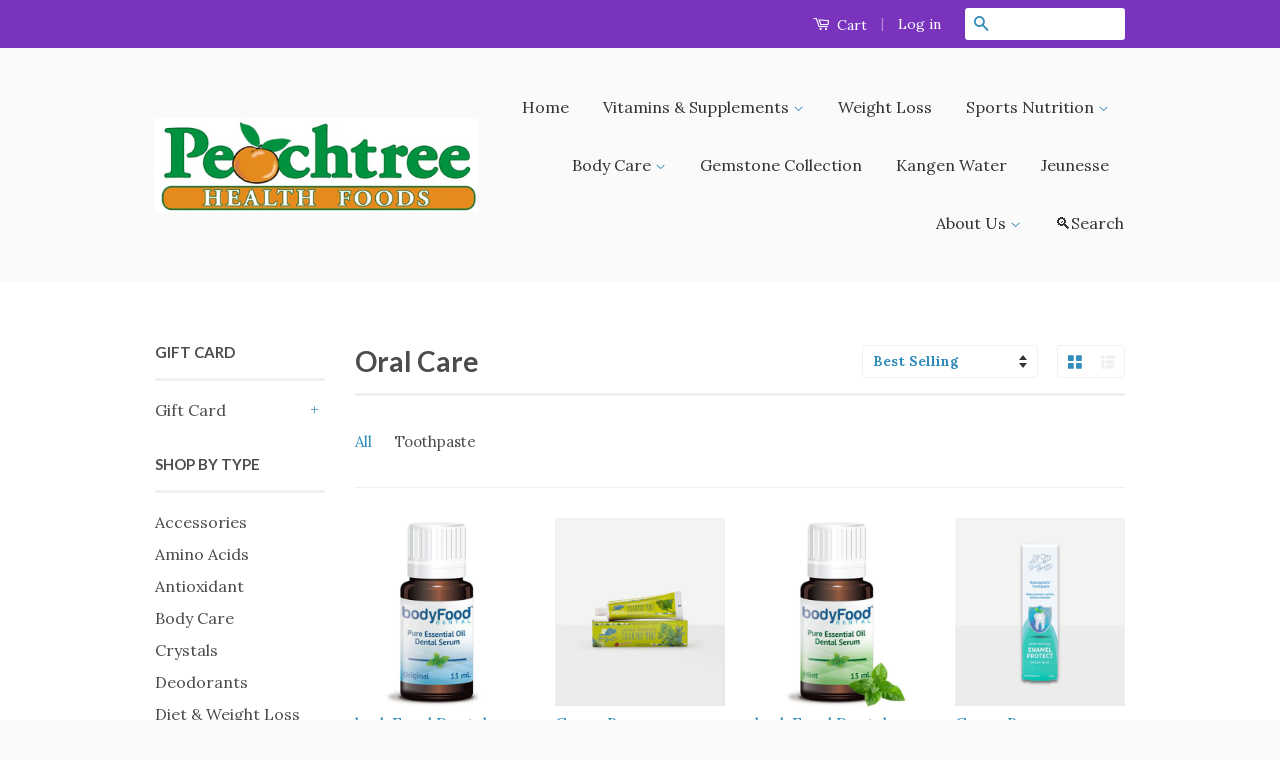

--- FILE ---
content_type: text/html; charset=utf-8
request_url: https://www.peachtreehealthfoods.com/collections/oral-care
body_size: 16243
content:
<!doctype html>
<!--[if lt IE 7]><html class="no-js lt-ie9 lt-ie8 lt-ie7" lang="en"> <![endif]-->
<!--[if IE 7]><html class="no-js lt-ie9 lt-ie8" lang="en"> <![endif]-->
<!--[if IE 8]><html class="no-js lt-ie9" lang="en"> <![endif]-->
<!--[if IE 9 ]><html class="ie9 no-js"> <![endif]-->
<!--[if (gt IE 9)|!(IE)]><!--> <html class="no-js"> <!--<![endif]-->
<head>

  <!-- Basic page needs ================================================== -->
  <meta charset="utf-8">
  <meta http-equiv="X-UA-Compatible" content="IE=edge,chrome=1">

  

  <!-- Title and description ================================================== -->
  <title>
  Oral Care &ndash; Peachtree Health Foods
  </title>

  

  <!-- Product meta ================================================== -->
  

  <meta property="og:type" content="website">
  <meta property="og:title" content="Oral Care">
  
  <meta property="og:image" content="http://www.peachtreehealthfoods.com/cdn/shop/t/2/assets/logo.png?v=23823041277140086761434661330">
  <meta property="og:image:secure_url" content="https://www.peachtreehealthfoods.com/cdn/shop/t/2/assets/logo.png?v=23823041277140086761434661330">
  


  <meta property="og:url" content="https://peachtree-health-foods.myshopify.com/collections/oral-care">
  <meta property="og:site_name" content="Peachtree Health Foods">

  



  <meta name="twitter:site" content="@">




  <!-- Helpers ================================================== -->
  <link rel="canonical" href="https://peachtree-health-foods.myshopify.com/collections/oral-care">
  <meta name="viewport" content="width=device-width,initial-scale=1">
  <meta name="theme-color" content="#338dbc">

  
  <!-- Ajaxify Cart Plugin ================================================== -->
  <link href="//www.peachtreehealthfoods.com/cdn/shop/t/2/assets/ajaxify.scss.css?v=77820539487846778471433966159" rel="stylesheet" type="text/css" media="all" />
  

  <!-- CSS ================================================== -->
  <link href="//www.peachtreehealthfoods.com/cdn/shop/t/2/assets/timber.scss.css?v=72404467819107274531674755682" rel="stylesheet" type="text/css" media="all" />
  <link href="//www.peachtreehealthfoods.com/cdn/shop/t/2/assets/theme.scss.css?v=147106461035763595911586411520" rel="stylesheet" type="text/css" media="all" />

  
  
  
  <link href="//fonts.googleapis.com/css?family=Lora:400,700" rel="stylesheet" type="text/css" media="all" />


  
    
    
    <link href="//fonts.googleapis.com/css?family=Lato:700" rel="stylesheet" type="text/css" media="all" />
  



  <!-- Header hook for plugins ================================================== -->
  <script>window.performance && window.performance.mark && window.performance.mark('shopify.content_for_header.start');</script><meta id="shopify-digital-wallet" name="shopify-digital-wallet" content="/8907570/digital_wallets/dialog">
<meta name="shopify-checkout-api-token" content="5d7e734fe662ec9875b259fc3bfc5d82">
<link rel="alternate" type="application/atom+xml" title="Feed" href="/collections/oral-care.atom" />
<link rel="alternate" type="application/json+oembed" href="https://peachtree-health-foods.myshopify.com/collections/oral-care.oembed">
<script async="async" src="/checkouts/internal/preloads.js?locale=en-CA"></script>
<link rel="preconnect" href="https://shop.app" crossorigin="anonymous">
<script async="async" src="https://shop.app/checkouts/internal/preloads.js?locale=en-CA&shop_id=8907570" crossorigin="anonymous"></script>
<script id="shopify-features" type="application/json">{"accessToken":"5d7e734fe662ec9875b259fc3bfc5d82","betas":["rich-media-storefront-analytics"],"domain":"www.peachtreehealthfoods.com","predictiveSearch":true,"shopId":8907570,"locale":"en"}</script>
<script>var Shopify = Shopify || {};
Shopify.shop = "peachtree-health-foods.myshopify.com";
Shopify.locale = "en";
Shopify.currency = {"active":"CAD","rate":"1.0"};
Shopify.country = "CA";
Shopify.theme = {"name":"classic","id":32486083,"schema_name":null,"schema_version":null,"theme_store_id":null,"role":"main"};
Shopify.theme.handle = "null";
Shopify.theme.style = {"id":null,"handle":null};
Shopify.cdnHost = "www.peachtreehealthfoods.com/cdn";
Shopify.routes = Shopify.routes || {};
Shopify.routes.root = "/";</script>
<script type="module">!function(o){(o.Shopify=o.Shopify||{}).modules=!0}(window);</script>
<script>!function(o){function n(){var o=[];function n(){o.push(Array.prototype.slice.apply(arguments))}return n.q=o,n}var t=o.Shopify=o.Shopify||{};t.loadFeatures=n(),t.autoloadFeatures=n()}(window);</script>
<script>
  window.ShopifyPay = window.ShopifyPay || {};
  window.ShopifyPay.apiHost = "shop.app\/pay";
  window.ShopifyPay.redirectState = null;
</script>
<script id="shop-js-analytics" type="application/json">{"pageType":"collection"}</script>
<script defer="defer" async type="module" src="//www.peachtreehealthfoods.com/cdn/shopifycloud/shop-js/modules/v2/client.init-shop-cart-sync_BdyHc3Nr.en.esm.js"></script>
<script defer="defer" async type="module" src="//www.peachtreehealthfoods.com/cdn/shopifycloud/shop-js/modules/v2/chunk.common_Daul8nwZ.esm.js"></script>
<script type="module">
  await import("//www.peachtreehealthfoods.com/cdn/shopifycloud/shop-js/modules/v2/client.init-shop-cart-sync_BdyHc3Nr.en.esm.js");
await import("//www.peachtreehealthfoods.com/cdn/shopifycloud/shop-js/modules/v2/chunk.common_Daul8nwZ.esm.js");

  window.Shopify.SignInWithShop?.initShopCartSync?.({"fedCMEnabled":true,"windoidEnabled":true});

</script>
<script>
  window.Shopify = window.Shopify || {};
  if (!window.Shopify.featureAssets) window.Shopify.featureAssets = {};
  window.Shopify.featureAssets['shop-js'] = {"shop-cart-sync":["modules/v2/client.shop-cart-sync_QYOiDySF.en.esm.js","modules/v2/chunk.common_Daul8nwZ.esm.js"],"init-fed-cm":["modules/v2/client.init-fed-cm_DchLp9rc.en.esm.js","modules/v2/chunk.common_Daul8nwZ.esm.js"],"shop-button":["modules/v2/client.shop-button_OV7bAJc5.en.esm.js","modules/v2/chunk.common_Daul8nwZ.esm.js"],"init-windoid":["modules/v2/client.init-windoid_DwxFKQ8e.en.esm.js","modules/v2/chunk.common_Daul8nwZ.esm.js"],"shop-cash-offers":["modules/v2/client.shop-cash-offers_DWtL6Bq3.en.esm.js","modules/v2/chunk.common_Daul8nwZ.esm.js","modules/v2/chunk.modal_CQq8HTM6.esm.js"],"shop-toast-manager":["modules/v2/client.shop-toast-manager_CX9r1SjA.en.esm.js","modules/v2/chunk.common_Daul8nwZ.esm.js"],"init-shop-email-lookup-coordinator":["modules/v2/client.init-shop-email-lookup-coordinator_UhKnw74l.en.esm.js","modules/v2/chunk.common_Daul8nwZ.esm.js"],"pay-button":["modules/v2/client.pay-button_DzxNnLDY.en.esm.js","modules/v2/chunk.common_Daul8nwZ.esm.js"],"avatar":["modules/v2/client.avatar_BTnouDA3.en.esm.js"],"init-shop-cart-sync":["modules/v2/client.init-shop-cart-sync_BdyHc3Nr.en.esm.js","modules/v2/chunk.common_Daul8nwZ.esm.js"],"shop-login-button":["modules/v2/client.shop-login-button_D8B466_1.en.esm.js","modules/v2/chunk.common_Daul8nwZ.esm.js","modules/v2/chunk.modal_CQq8HTM6.esm.js"],"init-customer-accounts-sign-up":["modules/v2/client.init-customer-accounts-sign-up_C8fpPm4i.en.esm.js","modules/v2/client.shop-login-button_D8B466_1.en.esm.js","modules/v2/chunk.common_Daul8nwZ.esm.js","modules/v2/chunk.modal_CQq8HTM6.esm.js"],"init-shop-for-new-customer-accounts":["modules/v2/client.init-shop-for-new-customer-accounts_CVTO0Ztu.en.esm.js","modules/v2/client.shop-login-button_D8B466_1.en.esm.js","modules/v2/chunk.common_Daul8nwZ.esm.js","modules/v2/chunk.modal_CQq8HTM6.esm.js"],"init-customer-accounts":["modules/v2/client.init-customer-accounts_dRgKMfrE.en.esm.js","modules/v2/client.shop-login-button_D8B466_1.en.esm.js","modules/v2/chunk.common_Daul8nwZ.esm.js","modules/v2/chunk.modal_CQq8HTM6.esm.js"],"shop-follow-button":["modules/v2/client.shop-follow-button_CkZpjEct.en.esm.js","modules/v2/chunk.common_Daul8nwZ.esm.js","modules/v2/chunk.modal_CQq8HTM6.esm.js"],"lead-capture":["modules/v2/client.lead-capture_BntHBhfp.en.esm.js","modules/v2/chunk.common_Daul8nwZ.esm.js","modules/v2/chunk.modal_CQq8HTM6.esm.js"],"checkout-modal":["modules/v2/client.checkout-modal_CfxcYbTm.en.esm.js","modules/v2/chunk.common_Daul8nwZ.esm.js","modules/v2/chunk.modal_CQq8HTM6.esm.js"],"shop-login":["modules/v2/client.shop-login_Da4GZ2H6.en.esm.js","modules/v2/chunk.common_Daul8nwZ.esm.js","modules/v2/chunk.modal_CQq8HTM6.esm.js"],"payment-terms":["modules/v2/client.payment-terms_MV4M3zvL.en.esm.js","modules/v2/chunk.common_Daul8nwZ.esm.js","modules/v2/chunk.modal_CQq8HTM6.esm.js"]};
</script>
<script id="__st">var __st={"a":8907570,"offset":-18000,"reqid":"804399db-38a9-44ec-9bdf-afe7d92ff100-1769002067","pageurl":"www.peachtreehealthfoods.com\/collections\/oral-care","u":"89667d0d41e6","p":"collection","rtyp":"collection","rid":173503119402};</script>
<script>window.ShopifyPaypalV4VisibilityTracking = true;</script>
<script id="captcha-bootstrap">!function(){'use strict';const t='contact',e='account',n='new_comment',o=[[t,t],['blogs',n],['comments',n],[t,'customer']],c=[[e,'customer_login'],[e,'guest_login'],[e,'recover_customer_password'],[e,'create_customer']],r=t=>t.map((([t,e])=>`form[action*='/${t}']:not([data-nocaptcha='true']) input[name='form_type'][value='${e}']`)).join(','),a=t=>()=>t?[...document.querySelectorAll(t)].map((t=>t.form)):[];function s(){const t=[...o],e=r(t);return a(e)}const i='password',u='form_key',d=['recaptcha-v3-token','g-recaptcha-response','h-captcha-response',i],f=()=>{try{return window.sessionStorage}catch{return}},m='__shopify_v',_=t=>t.elements[u];function p(t,e,n=!1){try{const o=window.sessionStorage,c=JSON.parse(o.getItem(e)),{data:r}=function(t){const{data:e,action:n}=t;return t[m]||n?{data:e,action:n}:{data:t,action:n}}(c);for(const[e,n]of Object.entries(r))t.elements[e]&&(t.elements[e].value=n);n&&o.removeItem(e)}catch(o){console.error('form repopulation failed',{error:o})}}const l='form_type',E='cptcha';function T(t){t.dataset[E]=!0}const w=window,h=w.document,L='Shopify',v='ce_forms',y='captcha';let A=!1;((t,e)=>{const n=(g='f06e6c50-85a8-45c8-87d0-21a2b65856fe',I='https://cdn.shopify.com/shopifycloud/storefront-forms-hcaptcha/ce_storefront_forms_captcha_hcaptcha.v1.5.2.iife.js',D={infoText:'Protected by hCaptcha',privacyText:'Privacy',termsText:'Terms'},(t,e,n)=>{const o=w[L][v],c=o.bindForm;if(c)return c(t,g,e,D).then(n);var r;o.q.push([[t,g,e,D],n]),r=I,A||(h.body.append(Object.assign(h.createElement('script'),{id:'captcha-provider',async:!0,src:r})),A=!0)});var g,I,D;w[L]=w[L]||{},w[L][v]=w[L][v]||{},w[L][v].q=[],w[L][y]=w[L][y]||{},w[L][y].protect=function(t,e){n(t,void 0,e),T(t)},Object.freeze(w[L][y]),function(t,e,n,w,h,L){const[v,y,A,g]=function(t,e,n){const i=e?o:[],u=t?c:[],d=[...i,...u],f=r(d),m=r(i),_=r(d.filter((([t,e])=>n.includes(e))));return[a(f),a(m),a(_),s()]}(w,h,L),I=t=>{const e=t.target;return e instanceof HTMLFormElement?e:e&&e.form},D=t=>v().includes(t);t.addEventListener('submit',(t=>{const e=I(t);if(!e)return;const n=D(e)&&!e.dataset.hcaptchaBound&&!e.dataset.recaptchaBound,o=_(e),c=g().includes(e)&&(!o||!o.value);(n||c)&&t.preventDefault(),c&&!n&&(function(t){try{if(!f())return;!function(t){const e=f();if(!e)return;const n=_(t);if(!n)return;const o=n.value;o&&e.removeItem(o)}(t);const e=Array.from(Array(32),(()=>Math.random().toString(36)[2])).join('');!function(t,e){_(t)||t.append(Object.assign(document.createElement('input'),{type:'hidden',name:u})),t.elements[u].value=e}(t,e),function(t,e){const n=f();if(!n)return;const o=[...t.querySelectorAll(`input[type='${i}']`)].map((({name:t})=>t)),c=[...d,...o],r={};for(const[a,s]of new FormData(t).entries())c.includes(a)||(r[a]=s);n.setItem(e,JSON.stringify({[m]:1,action:t.action,data:r}))}(t,e)}catch(e){console.error('failed to persist form',e)}}(e),e.submit())}));const S=(t,e)=>{t&&!t.dataset[E]&&(n(t,e.some((e=>e===t))),T(t))};for(const o of['focusin','change'])t.addEventListener(o,(t=>{const e=I(t);D(e)&&S(e,y())}));const B=e.get('form_key'),M=e.get(l),P=B&&M;t.addEventListener('DOMContentLoaded',(()=>{const t=y();if(P)for(const e of t)e.elements[l].value===M&&p(e,B);[...new Set([...A(),...v().filter((t=>'true'===t.dataset.shopifyCaptcha))])].forEach((e=>S(e,t)))}))}(h,new URLSearchParams(w.location.search),n,t,e,['guest_login'])})(!0,!0)}();</script>
<script integrity="sha256-4kQ18oKyAcykRKYeNunJcIwy7WH5gtpwJnB7kiuLZ1E=" data-source-attribution="shopify.loadfeatures" defer="defer" src="//www.peachtreehealthfoods.com/cdn/shopifycloud/storefront/assets/storefront/load_feature-a0a9edcb.js" crossorigin="anonymous"></script>
<script crossorigin="anonymous" defer="defer" src="//www.peachtreehealthfoods.com/cdn/shopifycloud/storefront/assets/shopify_pay/storefront-65b4c6d7.js?v=20250812"></script>
<script data-source-attribution="shopify.dynamic_checkout.dynamic.init">var Shopify=Shopify||{};Shopify.PaymentButton=Shopify.PaymentButton||{isStorefrontPortableWallets:!0,init:function(){window.Shopify.PaymentButton.init=function(){};var t=document.createElement("script");t.src="https://www.peachtreehealthfoods.com/cdn/shopifycloud/portable-wallets/latest/portable-wallets.en.js",t.type="module",document.head.appendChild(t)}};
</script>
<script data-source-attribution="shopify.dynamic_checkout.buyer_consent">
  function portableWalletsHideBuyerConsent(e){var t=document.getElementById("shopify-buyer-consent"),n=document.getElementById("shopify-subscription-policy-button");t&&n&&(t.classList.add("hidden"),t.setAttribute("aria-hidden","true"),n.removeEventListener("click",e))}function portableWalletsShowBuyerConsent(e){var t=document.getElementById("shopify-buyer-consent"),n=document.getElementById("shopify-subscription-policy-button");t&&n&&(t.classList.remove("hidden"),t.removeAttribute("aria-hidden"),n.addEventListener("click",e))}window.Shopify?.PaymentButton&&(window.Shopify.PaymentButton.hideBuyerConsent=portableWalletsHideBuyerConsent,window.Shopify.PaymentButton.showBuyerConsent=portableWalletsShowBuyerConsent);
</script>
<script data-source-attribution="shopify.dynamic_checkout.cart.bootstrap">document.addEventListener("DOMContentLoaded",(function(){function t(){return document.querySelector("shopify-accelerated-checkout-cart, shopify-accelerated-checkout")}if(t())Shopify.PaymentButton.init();else{new MutationObserver((function(e,n){t()&&(Shopify.PaymentButton.init(),n.disconnect())})).observe(document.body,{childList:!0,subtree:!0})}}));
</script>
<link id="shopify-accelerated-checkout-styles" rel="stylesheet" media="screen" href="https://www.peachtreehealthfoods.com/cdn/shopifycloud/portable-wallets/latest/accelerated-checkout-backwards-compat.css" crossorigin="anonymous">
<style id="shopify-accelerated-checkout-cart">
        #shopify-buyer-consent {
  margin-top: 1em;
  display: inline-block;
  width: 100%;
}

#shopify-buyer-consent.hidden {
  display: none;
}

#shopify-subscription-policy-button {
  background: none;
  border: none;
  padding: 0;
  text-decoration: underline;
  font-size: inherit;
  cursor: pointer;
}

#shopify-subscription-policy-button::before {
  box-shadow: none;
}

      </style>

<script>window.performance && window.performance.mark && window.performance.mark('shopify.content_for_header.end');</script>

  

<!--[if lt IE 9]>
<script src="//cdnjs.cloudflare.com/ajax/libs/html5shiv/3.7.2/html5shiv.min.js" type="text/javascript"></script>
<script src="//www.peachtreehealthfoods.com/cdn/shop/t/2/assets/respond.min.js?v=52248677837542619231433966157" type="text/javascript"></script>
<link href="//www.peachtreehealthfoods.com/cdn/shop/t/2/assets/respond-proxy.html" id="respond-proxy" rel="respond-proxy" />
<link href="//peachtree-health-foods.myshopify.com/search?q=e42dea9393ae6e8b466ee0d24042344c" id="respond-redirect" rel="respond-redirect" />
<script src="//peachtree-health-foods.myshopify.com/search?q=e42dea9393ae6e8b466ee0d24042344c" type="text/javascript"></script>
<![endif]-->



  <script src="//ajax.googleapis.com/ajax/libs/jquery/1.11.0/jquery.min.js" type="text/javascript"></script>
  <script src="//www.peachtreehealthfoods.com/cdn/shop/t/2/assets/modernizr.min.js?v=26620055551102246001433966157" type="text/javascript"></script>

  
  

<link href="https://monorail-edge.shopifysvc.com" rel="dns-prefetch">
<script>(function(){if ("sendBeacon" in navigator && "performance" in window) {try {var session_token_from_headers = performance.getEntriesByType('navigation')[0].serverTiming.find(x => x.name == '_s').description;} catch {var session_token_from_headers = undefined;}var session_cookie_matches = document.cookie.match(/_shopify_s=([^;]*)/);var session_token_from_cookie = session_cookie_matches && session_cookie_matches.length === 2 ? session_cookie_matches[1] : "";var session_token = session_token_from_headers || session_token_from_cookie || "";function handle_abandonment_event(e) {var entries = performance.getEntries().filter(function(entry) {return /monorail-edge.shopifysvc.com/.test(entry.name);});if (!window.abandonment_tracked && entries.length === 0) {window.abandonment_tracked = true;var currentMs = Date.now();var navigation_start = performance.timing.navigationStart;var payload = {shop_id: 8907570,url: window.location.href,navigation_start,duration: currentMs - navigation_start,session_token,page_type: "collection"};window.navigator.sendBeacon("https://monorail-edge.shopifysvc.com/v1/produce", JSON.stringify({schema_id: "online_store_buyer_site_abandonment/1.1",payload: payload,metadata: {event_created_at_ms: currentMs,event_sent_at_ms: currentMs}}));}}window.addEventListener('pagehide', handle_abandonment_event);}}());</script>
<script id="web-pixels-manager-setup">(function e(e,d,r,n,o){if(void 0===o&&(o={}),!Boolean(null===(a=null===(i=window.Shopify)||void 0===i?void 0:i.analytics)||void 0===a?void 0:a.replayQueue)){var i,a;window.Shopify=window.Shopify||{};var t=window.Shopify;t.analytics=t.analytics||{};var s=t.analytics;s.replayQueue=[],s.publish=function(e,d,r){return s.replayQueue.push([e,d,r]),!0};try{self.performance.mark("wpm:start")}catch(e){}var l=function(){var e={modern:/Edge?\/(1{2}[4-9]|1[2-9]\d|[2-9]\d{2}|\d{4,})\.\d+(\.\d+|)|Firefox\/(1{2}[4-9]|1[2-9]\d|[2-9]\d{2}|\d{4,})\.\d+(\.\d+|)|Chrom(ium|e)\/(9{2}|\d{3,})\.\d+(\.\d+|)|(Maci|X1{2}).+ Version\/(15\.\d+|(1[6-9]|[2-9]\d|\d{3,})\.\d+)([,.]\d+|)( \(\w+\)|)( Mobile\/\w+|) Safari\/|Chrome.+OPR\/(9{2}|\d{3,})\.\d+\.\d+|(CPU[ +]OS|iPhone[ +]OS|CPU[ +]iPhone|CPU IPhone OS|CPU iPad OS)[ +]+(15[._]\d+|(1[6-9]|[2-9]\d|\d{3,})[._]\d+)([._]\d+|)|Android:?[ /-](13[3-9]|1[4-9]\d|[2-9]\d{2}|\d{4,})(\.\d+|)(\.\d+|)|Android.+Firefox\/(13[5-9]|1[4-9]\d|[2-9]\d{2}|\d{4,})\.\d+(\.\d+|)|Android.+Chrom(ium|e)\/(13[3-9]|1[4-9]\d|[2-9]\d{2}|\d{4,})\.\d+(\.\d+|)|SamsungBrowser\/([2-9]\d|\d{3,})\.\d+/,legacy:/Edge?\/(1[6-9]|[2-9]\d|\d{3,})\.\d+(\.\d+|)|Firefox\/(5[4-9]|[6-9]\d|\d{3,})\.\d+(\.\d+|)|Chrom(ium|e)\/(5[1-9]|[6-9]\d|\d{3,})\.\d+(\.\d+|)([\d.]+$|.*Safari\/(?![\d.]+ Edge\/[\d.]+$))|(Maci|X1{2}).+ Version\/(10\.\d+|(1[1-9]|[2-9]\d|\d{3,})\.\d+)([,.]\d+|)( \(\w+\)|)( Mobile\/\w+|) Safari\/|Chrome.+OPR\/(3[89]|[4-9]\d|\d{3,})\.\d+\.\d+|(CPU[ +]OS|iPhone[ +]OS|CPU[ +]iPhone|CPU IPhone OS|CPU iPad OS)[ +]+(10[._]\d+|(1[1-9]|[2-9]\d|\d{3,})[._]\d+)([._]\d+|)|Android:?[ /-](13[3-9]|1[4-9]\d|[2-9]\d{2}|\d{4,})(\.\d+|)(\.\d+|)|Mobile Safari.+OPR\/([89]\d|\d{3,})\.\d+\.\d+|Android.+Firefox\/(13[5-9]|1[4-9]\d|[2-9]\d{2}|\d{4,})\.\d+(\.\d+|)|Android.+Chrom(ium|e)\/(13[3-9]|1[4-9]\d|[2-9]\d{2}|\d{4,})\.\d+(\.\d+|)|Android.+(UC? ?Browser|UCWEB|U3)[ /]?(15\.([5-9]|\d{2,})|(1[6-9]|[2-9]\d|\d{3,})\.\d+)\.\d+|SamsungBrowser\/(5\.\d+|([6-9]|\d{2,})\.\d+)|Android.+MQ{2}Browser\/(14(\.(9|\d{2,})|)|(1[5-9]|[2-9]\d|\d{3,})(\.\d+|))(\.\d+|)|K[Aa][Ii]OS\/(3\.\d+|([4-9]|\d{2,})\.\d+)(\.\d+|)/},d=e.modern,r=e.legacy,n=navigator.userAgent;return n.match(d)?"modern":n.match(r)?"legacy":"unknown"}(),u="modern"===l?"modern":"legacy",c=(null!=n?n:{modern:"",legacy:""})[u],f=function(e){return[e.baseUrl,"/wpm","/b",e.hashVersion,"modern"===e.buildTarget?"m":"l",".js"].join("")}({baseUrl:d,hashVersion:r,buildTarget:u}),m=function(e){var d=e.version,r=e.bundleTarget,n=e.surface,o=e.pageUrl,i=e.monorailEndpoint;return{emit:function(e){var a=e.status,t=e.errorMsg,s=(new Date).getTime(),l=JSON.stringify({metadata:{event_sent_at_ms:s},events:[{schema_id:"web_pixels_manager_load/3.1",payload:{version:d,bundle_target:r,page_url:o,status:a,surface:n,error_msg:t},metadata:{event_created_at_ms:s}}]});if(!i)return console&&console.warn&&console.warn("[Web Pixels Manager] No Monorail endpoint provided, skipping logging."),!1;try{return self.navigator.sendBeacon.bind(self.navigator)(i,l)}catch(e){}var u=new XMLHttpRequest;try{return u.open("POST",i,!0),u.setRequestHeader("Content-Type","text/plain"),u.send(l),!0}catch(e){return console&&console.warn&&console.warn("[Web Pixels Manager] Got an unhandled error while logging to Monorail."),!1}}}}({version:r,bundleTarget:l,surface:e.surface,pageUrl:self.location.href,monorailEndpoint:e.monorailEndpoint});try{o.browserTarget=l,function(e){var d=e.src,r=e.async,n=void 0===r||r,o=e.onload,i=e.onerror,a=e.sri,t=e.scriptDataAttributes,s=void 0===t?{}:t,l=document.createElement("script"),u=document.querySelector("head"),c=document.querySelector("body");if(l.async=n,l.src=d,a&&(l.integrity=a,l.crossOrigin="anonymous"),s)for(var f in s)if(Object.prototype.hasOwnProperty.call(s,f))try{l.dataset[f]=s[f]}catch(e){}if(o&&l.addEventListener("load",o),i&&l.addEventListener("error",i),u)u.appendChild(l);else{if(!c)throw new Error("Did not find a head or body element to append the script");c.appendChild(l)}}({src:f,async:!0,onload:function(){if(!function(){var e,d;return Boolean(null===(d=null===(e=window.Shopify)||void 0===e?void 0:e.analytics)||void 0===d?void 0:d.initialized)}()){var d=window.webPixelsManager.init(e)||void 0;if(d){var r=window.Shopify.analytics;r.replayQueue.forEach((function(e){var r=e[0],n=e[1],o=e[2];d.publishCustomEvent(r,n,o)})),r.replayQueue=[],r.publish=d.publishCustomEvent,r.visitor=d.visitor,r.initialized=!0}}},onerror:function(){return m.emit({status:"failed",errorMsg:"".concat(f," has failed to load")})},sri:function(e){var d=/^sha384-[A-Za-z0-9+/=]+$/;return"string"==typeof e&&d.test(e)}(c)?c:"",scriptDataAttributes:o}),m.emit({status:"loading"})}catch(e){m.emit({status:"failed",errorMsg:(null==e?void 0:e.message)||"Unknown error"})}}})({shopId: 8907570,storefrontBaseUrl: "https://peachtree-health-foods.myshopify.com",extensionsBaseUrl: "https://extensions.shopifycdn.com/cdn/shopifycloud/web-pixels-manager",monorailEndpoint: "https://monorail-edge.shopifysvc.com/unstable/produce_batch",surface: "storefront-renderer",enabledBetaFlags: ["2dca8a86"],webPixelsConfigList: [{"id":"shopify-app-pixel","configuration":"{}","eventPayloadVersion":"v1","runtimeContext":"STRICT","scriptVersion":"0450","apiClientId":"shopify-pixel","type":"APP","privacyPurposes":["ANALYTICS","MARKETING"]},{"id":"shopify-custom-pixel","eventPayloadVersion":"v1","runtimeContext":"LAX","scriptVersion":"0450","apiClientId":"shopify-pixel","type":"CUSTOM","privacyPurposes":["ANALYTICS","MARKETING"]}],isMerchantRequest: false,initData: {"shop":{"name":"Peachtree Health Foods","paymentSettings":{"currencyCode":"CAD"},"myshopifyDomain":"peachtree-health-foods.myshopify.com","countryCode":"CA","storefrontUrl":"https:\/\/peachtree-health-foods.myshopify.com"},"customer":null,"cart":null,"checkout":null,"productVariants":[],"purchasingCompany":null},},"https://www.peachtreehealthfoods.com/cdn","fcfee988w5aeb613cpc8e4bc33m6693e112",{"modern":"","legacy":""},{"shopId":"8907570","storefrontBaseUrl":"https:\/\/peachtree-health-foods.myshopify.com","extensionBaseUrl":"https:\/\/extensions.shopifycdn.com\/cdn\/shopifycloud\/web-pixels-manager","surface":"storefront-renderer","enabledBetaFlags":"[\"2dca8a86\"]","isMerchantRequest":"false","hashVersion":"fcfee988w5aeb613cpc8e4bc33m6693e112","publish":"custom","events":"[[\"page_viewed\",{}],[\"collection_viewed\",{\"collection\":{\"id\":\"173503119402\",\"title\":\"Oral Care\",\"productVariants\":[{\"price\":{\"amount\":29.99,\"currencyCode\":\"CAD\"},\"product\":{\"title\":\"bodyFood Dental Original Organic Liquid Toothpaste\",\"vendor\":\"bodyFood Dental\",\"id\":\"6765807894570\",\"untranslatedTitle\":\"bodyFood Dental Original Organic Liquid Toothpaste\",\"url\":\"\/products\/bodyfood-dental-original\",\"type\":\"Toothpaste\"},\"id\":\"39931611775018\",\"image\":{\"src\":\"\/\/www.peachtreehealthfoods.com\/cdn\/shop\/products\/product_bodyFoodDental_orig.jpg?v=1645301202\"},\"sku\":\"\",\"title\":\"5 ml\",\"untranslatedTitle\":\"5 ml\"},{\"price\":{\"amount\":5.95,\"currencyCode\":\"CAD\"},\"product\":{\"title\":\"Green Beaver Toothpastes\",\"vendor\":\"Green Beaver\",\"id\":\"1550489795\",\"untranslatedTitle\":\"Green Beaver Toothpastes\",\"url\":\"\/products\/green-beaver-zesty-orange-toothpaste\",\"type\":\"Oral Care\"},\"id\":\"31550192222250\",\"image\":{\"src\":\"\/\/www.peachtreehealthfoods.com\/cdn\/shop\/products\/Thoothpaste_Cinnamon_5593-610x675.jpg?v=1588715391\"},\"sku\":\"\",\"title\":\"Cinnamon\",\"untranslatedTitle\":\"Cinnamon\"},{\"price\":{\"amount\":29.99,\"currencyCode\":\"CAD\"},\"product\":{\"title\":\"bodyFood Dental Mint Organic Liquid Toothpaste\",\"vendor\":\"bodyFood Dental\",\"id\":\"6765854851114\",\"untranslatedTitle\":\"bodyFood Dental Mint Organic Liquid Toothpaste\",\"url\":\"\/products\/bodyfood-dental-mint-organic-liquid-toothpaste\",\"type\":\"\"},\"id\":\"39931689467946\",\"image\":{\"src\":\"\/\/www.peachtreehealthfoods.com\/cdn\/shop\/products\/product_bodyFoodDental_mint.jpg?v=1645304451\"},\"sku\":\"\",\"title\":\"5 ml\",\"untranslatedTitle\":\"5 ml\"},{\"price\":{\"amount\":9.95,\"currencyCode\":\"CAD\"},\"product\":{\"title\":\"Green Beaver Naturapeutic Toothpastes\",\"vendor\":\"Green Beaver\",\"id\":\"4454969671722\",\"untranslatedTitle\":\"Green Beaver Naturapeutic Toothpastes\",\"url\":\"\/products\/green-beaver-naturapeutic-toothpastes\",\"type\":\"Oral Care\"},\"id\":\"31550445289514\",\"image\":{\"src\":\"\/\/www.peachtreehealthfoods.com\/cdn\/shop\/products\/featured_image_dentifrices_sensitive-610x675.jpg?v=1588720086\"},\"sku\":\"\",\"title\":\"Sensitive\",\"untranslatedTitle\":\"Sensitive\"}]}}]]"});</script><script>
  window.ShopifyAnalytics = window.ShopifyAnalytics || {};
  window.ShopifyAnalytics.meta = window.ShopifyAnalytics.meta || {};
  window.ShopifyAnalytics.meta.currency = 'CAD';
  var meta = {"products":[{"id":6765807894570,"gid":"gid:\/\/shopify\/Product\/6765807894570","vendor":"bodyFood Dental","type":"Toothpaste","handle":"bodyfood-dental-original","variants":[{"id":39931611775018,"price":2999,"name":"bodyFood Dental Original Organic Liquid Toothpaste - 5 ml","public_title":"5 ml","sku":""},{"id":39931611807786,"price":5999,"name":"bodyFood Dental Original Organic Liquid Toothpaste - 15 ml","public_title":"15 ml","sku":""}],"remote":false},{"id":1550489795,"gid":"gid:\/\/shopify\/Product\/1550489795","vendor":"Green Beaver","type":"Oral Care","handle":"green-beaver-zesty-orange-toothpaste","variants":[{"id":31550192222250,"price":595,"name":"Green Beaver Toothpastes - Cinnamon","public_title":"Cinnamon","sku":""},{"id":31550192255018,"price":595,"name":"Green Beaver Toothpastes - Frosty Mint","public_title":"Frosty Mint","sku":""},{"id":31550192287786,"price":595,"name":"Green Beaver Toothpastes - Star Anise","public_title":"Star Anise","sku":""},{"id":31550192353322,"price":595,"name":"Green Beaver Toothpastes - Zesty Orange","public_title":"Zesty Orange","sku":""},{"id":31550192386090,"price":595,"name":"Green Beaver Toothpastes - Spearmint","public_title":"Spearmint","sku":""},{"id":31550192418858,"price":595,"name":"Green Beaver Toothpastes - Cilantro Mint","public_title":"Cilantro Mint","sku":""},{"id":31550235279402,"price":795,"name":"Green Beaver Toothpastes - Sensitive","public_title":"Sensitive","sku":""}],"remote":false},{"id":6765854851114,"gid":"gid:\/\/shopify\/Product\/6765854851114","vendor":"bodyFood Dental","type":"","handle":"bodyfood-dental-mint-organic-liquid-toothpaste","variants":[{"id":39931689467946,"price":2999,"name":"bodyFood Dental Mint Organic Liquid Toothpaste - 5 ml","public_title":"5 ml","sku":""},{"id":39931689500714,"price":5999,"name":"bodyFood Dental Mint Organic Liquid Toothpaste - 15 ml","public_title":"15 ml","sku":""}],"remote":false},{"id":4454969671722,"gid":"gid:\/\/shopify\/Product\/4454969671722","vendor":"Green Beaver","type":"Oral Care","handle":"green-beaver-naturapeutic-toothpastes","variants":[{"id":31550445289514,"price":995,"name":"Green Beaver Naturapeutic Toothpastes - Sensitive","public_title":"Sensitive","sku":""},{"id":31550445322282,"price":995,"name":"Green Beaver Naturapeutic Toothpastes - Extra Whitening","public_title":"Extra Whitening","sku":""},{"id":31550445355050,"price":995,"name":"Green Beaver Naturapeutic Toothpastes - Enamel Protect","public_title":"Enamel Protect","sku":""}],"remote":false}],"page":{"pageType":"collection","resourceType":"collection","resourceId":173503119402,"requestId":"804399db-38a9-44ec-9bdf-afe7d92ff100-1769002067"}};
  for (var attr in meta) {
    window.ShopifyAnalytics.meta[attr] = meta[attr];
  }
</script>
<script class="analytics">
  (function () {
    var customDocumentWrite = function(content) {
      var jquery = null;

      if (window.jQuery) {
        jquery = window.jQuery;
      } else if (window.Checkout && window.Checkout.$) {
        jquery = window.Checkout.$;
      }

      if (jquery) {
        jquery('body').append(content);
      }
    };

    var hasLoggedConversion = function(token) {
      if (token) {
        return document.cookie.indexOf('loggedConversion=' + token) !== -1;
      }
      return false;
    }

    var setCookieIfConversion = function(token) {
      if (token) {
        var twoMonthsFromNow = new Date(Date.now());
        twoMonthsFromNow.setMonth(twoMonthsFromNow.getMonth() + 2);

        document.cookie = 'loggedConversion=' + token + '; expires=' + twoMonthsFromNow;
      }
    }

    var trekkie = window.ShopifyAnalytics.lib = window.trekkie = window.trekkie || [];
    if (trekkie.integrations) {
      return;
    }
    trekkie.methods = [
      'identify',
      'page',
      'ready',
      'track',
      'trackForm',
      'trackLink'
    ];
    trekkie.factory = function(method) {
      return function() {
        var args = Array.prototype.slice.call(arguments);
        args.unshift(method);
        trekkie.push(args);
        return trekkie;
      };
    };
    for (var i = 0; i < trekkie.methods.length; i++) {
      var key = trekkie.methods[i];
      trekkie[key] = trekkie.factory(key);
    }
    trekkie.load = function(config) {
      trekkie.config = config || {};
      trekkie.config.initialDocumentCookie = document.cookie;
      var first = document.getElementsByTagName('script')[0];
      var script = document.createElement('script');
      script.type = 'text/javascript';
      script.onerror = function(e) {
        var scriptFallback = document.createElement('script');
        scriptFallback.type = 'text/javascript';
        scriptFallback.onerror = function(error) {
                var Monorail = {
      produce: function produce(monorailDomain, schemaId, payload) {
        var currentMs = new Date().getTime();
        var event = {
          schema_id: schemaId,
          payload: payload,
          metadata: {
            event_created_at_ms: currentMs,
            event_sent_at_ms: currentMs
          }
        };
        return Monorail.sendRequest("https://" + monorailDomain + "/v1/produce", JSON.stringify(event));
      },
      sendRequest: function sendRequest(endpointUrl, payload) {
        // Try the sendBeacon API
        if (window && window.navigator && typeof window.navigator.sendBeacon === 'function' && typeof window.Blob === 'function' && !Monorail.isIos12()) {
          var blobData = new window.Blob([payload], {
            type: 'text/plain'
          });

          if (window.navigator.sendBeacon(endpointUrl, blobData)) {
            return true;
          } // sendBeacon was not successful

        } // XHR beacon

        var xhr = new XMLHttpRequest();

        try {
          xhr.open('POST', endpointUrl);
          xhr.setRequestHeader('Content-Type', 'text/plain');
          xhr.send(payload);
        } catch (e) {
          console.log(e);
        }

        return false;
      },
      isIos12: function isIos12() {
        return window.navigator.userAgent.lastIndexOf('iPhone; CPU iPhone OS 12_') !== -1 || window.navigator.userAgent.lastIndexOf('iPad; CPU OS 12_') !== -1;
      }
    };
    Monorail.produce('monorail-edge.shopifysvc.com',
      'trekkie_storefront_load_errors/1.1',
      {shop_id: 8907570,
      theme_id: 32486083,
      app_name: "storefront",
      context_url: window.location.href,
      source_url: "//www.peachtreehealthfoods.com/cdn/s/trekkie.storefront.cd680fe47e6c39ca5d5df5f0a32d569bc48c0f27.min.js"});

        };
        scriptFallback.async = true;
        scriptFallback.src = '//www.peachtreehealthfoods.com/cdn/s/trekkie.storefront.cd680fe47e6c39ca5d5df5f0a32d569bc48c0f27.min.js';
        first.parentNode.insertBefore(scriptFallback, first);
      };
      script.async = true;
      script.src = '//www.peachtreehealthfoods.com/cdn/s/trekkie.storefront.cd680fe47e6c39ca5d5df5f0a32d569bc48c0f27.min.js';
      first.parentNode.insertBefore(script, first);
    };
    trekkie.load(
      {"Trekkie":{"appName":"storefront","development":false,"defaultAttributes":{"shopId":8907570,"isMerchantRequest":null,"themeId":32486083,"themeCityHash":"14192140560420385199","contentLanguage":"en","currency":"CAD","eventMetadataId":"e53dde62-db2b-4dbf-aa1a-75eebcd841e0"},"isServerSideCookieWritingEnabled":true,"monorailRegion":"shop_domain","enabledBetaFlags":["65f19447"]},"Session Attribution":{},"S2S":{"facebookCapiEnabled":false,"source":"trekkie-storefront-renderer","apiClientId":580111}}
    );

    var loaded = false;
    trekkie.ready(function() {
      if (loaded) return;
      loaded = true;

      window.ShopifyAnalytics.lib = window.trekkie;

      var originalDocumentWrite = document.write;
      document.write = customDocumentWrite;
      try { window.ShopifyAnalytics.merchantGoogleAnalytics.call(this); } catch(error) {};
      document.write = originalDocumentWrite;

      window.ShopifyAnalytics.lib.page(null,{"pageType":"collection","resourceType":"collection","resourceId":173503119402,"requestId":"804399db-38a9-44ec-9bdf-afe7d92ff100-1769002067","shopifyEmitted":true});

      var match = window.location.pathname.match(/checkouts\/(.+)\/(thank_you|post_purchase)/)
      var token = match? match[1]: undefined;
      if (!hasLoggedConversion(token)) {
        setCookieIfConversion(token);
        window.ShopifyAnalytics.lib.track("Viewed Product Category",{"currency":"CAD","category":"Collection: oral-care","collectionName":"oral-care","collectionId":173503119402,"nonInteraction":true},undefined,undefined,{"shopifyEmitted":true});
      }
    });


        var eventsListenerScript = document.createElement('script');
        eventsListenerScript.async = true;
        eventsListenerScript.src = "//www.peachtreehealthfoods.com/cdn/shopifycloud/storefront/assets/shop_events_listener-3da45d37.js";
        document.getElementsByTagName('head')[0].appendChild(eventsListenerScript);

})();</script>
<script
  defer
  src="https://www.peachtreehealthfoods.com/cdn/shopifycloud/perf-kit/shopify-perf-kit-3.0.4.min.js"
  data-application="storefront-renderer"
  data-shop-id="8907570"
  data-render-region="gcp-us-central1"
  data-page-type="collection"
  data-theme-instance-id="32486083"
  data-theme-name=""
  data-theme-version=""
  data-monorail-region="shop_domain"
  data-resource-timing-sampling-rate="10"
  data-shs="true"
  data-shs-beacon="true"
  data-shs-export-with-fetch="true"
  data-shs-logs-sample-rate="1"
  data-shs-beacon-endpoint="https://www.peachtreehealthfoods.com/api/collect"
></script>
</head>

<body id="oral-care" class="template-collection" >

  <div class="header-bar">
  <div class="wrapper medium-down--hide">
    <div class="large--display-table">
      <div class="header-bar__left large--display-table-cell">
        
      </div>

      <div class="header-bar__right large--display-table-cell">
        <div class="header-bar__module">
          <a href="/cart" class="cart-toggle">
            <span class="icon icon-cart header-bar__cart-icon" aria-hidden="true"></span>
            Cart
            <span class="cart-count header-bar__cart-count hidden-count">0</span>
          </a>
        </div>

        
          <span class="header-bar__sep" aria-hidden="true">|</span>
          <ul class="header-bar__module header-bar__module--list">
            
              <li>
                <a href="/account/login" id="customer_login_link">Log in</a>
              </li>
            
          </ul>
        

        
          <div class="header-bar__module header-bar__search">
            <form action="/search" method="get" role="search">
              
              <input type="search" name="q" value="" aria-label="Search our store" class="header-bar__search-input">
              <button type="submit" class="btn icon-fallback-text header-bar__search-submit">
                <span class="icon icon-search" aria-hidden="true"></span>
                <span class="fallback-text">Search</span>
              </button>
            </form>
          </div>
        
      </div>
    </div>
  </div>
  <div class="wrapper large--hide">
    <button type="button" class="mobile-nav-trigger" id="MobileNavTrigger">
      <span class="icon icon-hamburger" aria-hidden="true"></span>
      Menu
    </button>
    <a href="/cart" class="cart-toggle mobile-cart-toggle">
      <span class="icon icon-cart header-bar__cart-icon" aria-hidden="true"></span>
      Cart <span class="cart-count hidden-count">0</span>
    </a>
  </div>
  <ul id="MobileNav" class="mobile-nav large--hide">
  
  
  
  <li class="mobile-nav__link" aria-haspopup="true">
    
      <a href="/" class="mobile-nav">
        Home
      </a>
    
  </li>
  
  
  <li class="mobile-nav__link" aria-haspopup="true">
    
      <a href="/collections/vitamins-supplements" class="mobile-nav__sublist-trigger">
        Vitamins & Supplements
        <span class="icon-fallback-text mobile-nav__sublist-expand">
  <span class="icon icon-plus" aria-hidden="true"></span>
  <span class="fallback-text">+</span>
</span>
<span class="icon-fallback-text mobile-nav__sublist-contract">
  <span class="icon icon-minus" aria-hidden="true"></span>
  <span class="fallback-text">-</span>
</span>
      </a>
      <ul class="mobile-nav__sublist">  
        
          <li class="mobile-nav__sublist-link">
            <a href="/collections/multivitamins">Multivitamins </a>
          </li>
        
          <li class="mobile-nav__sublist-link">
            <a href="/collections/vitamins-1">Vitamins </a>
          </li>
        
          <li class="mobile-nav__sublist-link">
            <a href="/collections/supplements-1">Supplements </a>
          </li>
        
          <li class="mobile-nav__sublist-link">
            <a href="/collections/herbal">Herbal</a>
          </li>
        
          <li class="mobile-nav__sublist-link">
            <a href="/collections/antioxidants-1">Antioxidants </a>
          </li>
        
          <li class="mobile-nav__sublist-link">
            <a href="/collections/minerals">Minerals</a>
          </li>
        
          <li class="mobile-nav__sublist-link">
            <a href="/collections/homeopathic-remedies">Homeopathic Remedies</a>
          </li>
        
      </ul>
    
  </li>
  
  
  <li class="mobile-nav__link" aria-haspopup="true">
    
      <a href="/collections/weight-loss" class="mobile-nav">
        Weight Loss 
      </a>
    
  </li>
  
  
  <li class="mobile-nav__link" aria-haspopup="true">
    
      <a href="/collections/sport-fitness" class="mobile-nav__sublist-trigger">
        Sports Nutrition 
        <span class="icon-fallback-text mobile-nav__sublist-expand">
  <span class="icon icon-plus" aria-hidden="true"></span>
  <span class="fallback-text">+</span>
</span>
<span class="icon-fallback-text mobile-nav__sublist-contract">
  <span class="icon icon-minus" aria-hidden="true"></span>
  <span class="fallback-text">-</span>
</span>
      </a>
      <ul class="mobile-nav__sublist">  
        
          <li class="mobile-nav__sublist-link">
            <a href="/collections/protein-powder">Protein  Powders</a>
          </li>
        
          <li class="mobile-nav__sublist-link">
            <a href="/collections/pre-workout-endurance">Pre-Workout & Endurance </a>
          </li>
        
      </ul>
    
  </li>
  
  
  <li class="mobile-nav__link" aria-haspopup="true">
    
      <a href="/collections/body-care" class="mobile-nav__sublist-trigger">
        Body Care
        <span class="icon-fallback-text mobile-nav__sublist-expand">
  <span class="icon icon-plus" aria-hidden="true"></span>
  <span class="fallback-text">+</span>
</span>
<span class="icon-fallback-text mobile-nav__sublist-contract">
  <span class="icon icon-minus" aria-hidden="true"></span>
  <span class="fallback-text">-</span>
</span>
      </a>
      <ul class="mobile-nav__sublist">  
        
          <li class="mobile-nav__sublist-link">
            <a href="/collections/skin-care">Skin Care</a>
          </li>
        
          <li class="mobile-nav__sublist-link">
            <a href="/collections/hair-care">Hair Care</a>
          </li>
        
          <li class="mobile-nav__sublist-link">
            <a href="/collections/oral-care">Oral Care</a>
          </li>
        
          <li class="mobile-nav__sublist-link">
            <a href="/collections/bath-shower">Bath & Shower</a>
          </li>
        
          <li class="mobile-nav__sublist-link">
            <a href="/collections/sunscreen">Sun Protection</a>
          </li>
        
          <li class="mobile-nav__sublist-link">
            <a href="/collections/feminine-hygiene-1">Feminine Hygiene</a>
          </li>
        
      </ul>
    
  </li>
  
  
  <li class="mobile-nav__link" aria-haspopup="true">
    
      <a href="/collections/gemstone-collection" class="mobile-nav">
         Gemstone Collection 
      </a>
    
  </li>
  
  
  <li class="mobile-nav__link" aria-haspopup="true">
    
      <a href="http://www.kangenpeachtree.com" class="mobile-nav">
        Kangen Water
      </a>
    
  </li>
  
  
  <li class="mobile-nav__link" aria-haspopup="true">
    
      <a href="http://www.estelashapiro.jeunesseglobal.com" class="mobile-nav">
        Jeunesse
      </a>
    
  </li>
  
  
  <li class="mobile-nav__link" aria-haspopup="true">
    
      <a href="/pages/about-us" class="mobile-nav__sublist-trigger">
        About Us
        <span class="icon-fallback-text mobile-nav__sublist-expand">
  <span class="icon icon-plus" aria-hidden="true"></span>
  <span class="fallback-text">+</span>
</span>
<span class="icon-fallback-text mobile-nav__sublist-contract">
  <span class="icon icon-minus" aria-hidden="true"></span>
  <span class="fallback-text">-</span>
</span>
      </a>
      <ul class="mobile-nav__sublist">  
        
          <li class="mobile-nav__sublist-link">
            <a href="/pages/store-hours">Store Hours</a>
          </li>
        
          <li class="mobile-nav__sublist-link">
            <a href="https://www.google.ca/maps/dir/''/Peachtree+Health+Foods+Toronto,+ON+M6S+1N7/@43.6508046,-79.5469048,12z/data=!3m1!4b1!4m8!4m7!1m0!1m5!1m1!1s0x882b3686d8796fcd:0x9aa02">Find Us</a>
          </li>
        
      </ul>
    
  </li>
  
  
  <li class="mobile-nav__link" aria-haspopup="true">
    
      <a href="/search" class="mobile-nav">
        🔍Search
      </a>
    
  </li>
  
  
    
      
      
      
      
      
        <li class="mobile-nav__link" aria-haspopup="true">
  <a href="#" class="mobile-nav__sublist-trigger">
    Gift Card
    <span class="icon-fallback-text mobile-nav__sublist-expand">
  <span class="icon icon-plus" aria-hidden="true"></span>
  <span class="fallback-text">+</span>
</span>
<span class="icon-fallback-text mobile-nav__sublist-contract">
  <span class="icon icon-minus" aria-hidden="true"></span>
  <span class="fallback-text">-</span>
</span>
  </a>
  <ul class="mobile-nav__sublist">
  
    
      
      
        <li class="mobile-nav__sublist-link" aria-haspopup="true">
          <a href="/products/gift-card" class="mobile-nav__sublist-trigger">
            Gift Card
            <span class="icon-fallback-text mobile-nav__sublist-expand">
  <span class="icon icon-plus" aria-hidden="true"></span>
  <span class="fallback-text">+</span>
</span>
<span class="icon-fallback-text mobile-nav__sublist-contract">
  <span class="icon icon-minus" aria-hidden="true"></span>
  <span class="fallback-text">-</span>
</span>
          </a>
          <ul class="mobile-nav__sublist">
            
              <li class="mobile-nav__sublist-link">
                <a href="/products/gift-card">Gift Card</a>
              </li>
            
          </ul>
        </li>
      
      
  
  </ul>
</li>

      
    
      
      
      
      
      
    
      
      
      
      
      
    
      
      
      
      
      
    
      
      
      
      
      
    
    
    
      
      
      
      <li class="mobile-nav__link" aria-haspopup="true">
  <a href="#" class="mobile-nav__sublist-trigger">
    Shop by Type
    <span class="icon-fallback-text mobile-nav__sublist-expand">
  <span class="icon icon-plus" aria-hidden="true"></span>
  <span class="fallback-text">+</span>
</span>
<span class="icon-fallback-text mobile-nav__sublist-contract">
  <span class="icon icon-minus" aria-hidden="true"></span>
  <span class="fallback-text">-</span>
</span>
  </a>
  <ul class="mobile-nav__sublist">
  
    
      <li class="mobile-nav__sublist-link">
        <a href="/collections/types?q="></a>
      </li>
      
  
    
      <li class="mobile-nav__sublist-link">
        <a href="/collections/types?q=Accessories">Accessories</a>
      </li>
      
  
    
      <li class="mobile-nav__sublist-link">
        <a href="/collections/types?q=Amino%20Acids">Amino Acids</a>
      </li>
      
  
    
      <li class="mobile-nav__sublist-link">
        <a href="/collections/types?q=Antioxidant">Antioxidant</a>
      </li>
      
  
    
      <li class="mobile-nav__sublist-link">
        <a href="/collections/types?q=Body%20Care">Body Care</a>
      </li>
      
  
    
      <li class="mobile-nav__sublist-link">
        <a href="/collections/types?q=Crystals">Crystals</a>
      </li>
      
  
    
      <li class="mobile-nav__sublist-link">
        <a href="/collections/types?q=Deodorants">Deodorants</a>
      </li>
      
  
    
      <li class="mobile-nav__sublist-link">
        <a href="/collections/types?q=Diet%20&%20Weight%20Loss">Diet & Weight Loss</a>
      </li>
      
  
    
      <li class="mobile-nav__sublist-link">
        <a href="/collections/types?q=Essential%20Oil">Essential Oil</a>
      </li>
      
  
    
      <li class="mobile-nav__sublist-link">
        <a href="/collections/types?q=Feminine%20Hygiene">Feminine Hygiene</a>
      </li>
      
  
    
      <li class="mobile-nav__sublist-link">
        <a href="/collections/types?q=Hair%20Care">Hair Care</a>
      </li>
      
  
    
      <li class="mobile-nav__sublist-link">
        <a href="/collections/types?q=Hair%20Color">Hair Color</a>
      </li>
      
  
    
      <li class="mobile-nav__sublist-link">
        <a href="/collections/types?q=Herbal">Herbal</a>
      </li>
      
  
    
      <li class="mobile-nav__sublist-link">
        <a href="/collections/types?q=Homeopathic%20Remedies">Homeopathic Remedies</a>
      </li>
      
  
    
      <li class="mobile-nav__sublist-link">
        <a href="/collections/types?q=Minerals">Minerals</a>
      </li>
      
  
    
      <li class="mobile-nav__sublist-link">
        <a href="/collections/types?q=Moisturizers%20&%20Lotions">Moisturizers & Lotions</a>
      </li>
      
  
    
      <li class="mobile-nav__sublist-link">
        <a href="/collections/types?q=Multivitamins">Multivitamins</a>
      </li>
      
  
    
      <li class="mobile-nav__sublist-link">
        <a href="/collections/types?q=Oral%20Care">Oral Care</a>
      </li>
      
  
    
      <li class="mobile-nav__sublist-link">
        <a href="/collections/types?q=Probiotics">Probiotics</a>
      </li>
      
  
    
      <li class="mobile-nav__sublist-link">
        <a href="/collections/types?q=Protein">Protein</a>
      </li>
      
  
    
      <li class="mobile-nav__sublist-link">
        <a href="/collections/types?q=Skin%20Care">Skin Care</a>
      </li>
      
  
    
      <li class="mobile-nav__sublist-link">
        <a href="/collections/types?q=Skin%20Oil">Skin Oil</a>
      </li>
      
  
    
      <li class="mobile-nav__sublist-link">
        <a href="/collections/types?q=Sunscreen">Sunscreen</a>
      </li>
      
  
    
      <li class="mobile-nav__sublist-link">
        <a href="/collections/types?q=Supplements">Supplements</a>
      </li>
      
  
    
      <li class="mobile-nav__sublist-link">
        <a href="/collections/types?q=Toothpaste">Toothpaste</a>
      </li>
      
  
    
      <li class="mobile-nav__sublist-link">
        <a href="/collections/types?q=Vitamins">Vitamins</a>
      </li>
      
  
  </ul>
</li>

    
    
    
      
      
      
      <li class="mobile-nav__link" aria-haspopup="true">
  <a href="#" class="mobile-nav__sublist-trigger">
    Shop by Vendor
    <span class="icon-fallback-text mobile-nav__sublist-expand">
  <span class="icon icon-plus" aria-hidden="true"></span>
  <span class="fallback-text">+</span>
</span>
<span class="icon-fallback-text mobile-nav__sublist-contract">
  <span class="icon icon-minus" aria-hidden="true"></span>
  <span class="fallback-text">-</span>
</span>
  </a>
  <ul class="mobile-nav__sublist">
  
    
      <li class="mobile-nav__sublist-link">
        <a href="/collections/vendors?q=Beaulance">Beaulance</a>
      </li>
      
  
    
      <li class="mobile-nav__sublist-link">
        <a href="/collections/vendors?q=Beekeeper's%20Naturals">Beekeeper's Naturals</a>
      </li>
      
  
    
      <li class="mobile-nav__sublist-link">
        <a href="/collections/vendors?q=bodyFood%20Dental">bodyFood Dental</a>
      </li>
      
  
    
      <li class="mobile-nav__sublist-link">
        <a href="/collections/vendors?q=Boiron">Boiron</a>
      </li>
      
  
    
      <li class="mobile-nav__sublist-link">
        <a href="/collections/vendors?q=Botanica">Botanica</a>
      </li>
      
  
    
      <li class="mobile-nav__sublist-link">
        <a href="/collections/vendors?q=Dr.%20Bronner's">Dr. Bronner's</a>
      </li>
      
  
    
      <li class="mobile-nav__sublist-link">
        <a href="/collections/vendors?q=Enerex">Enerex</a>
      </li>
      
  
    
      <li class="mobile-nav__sublist-link">
        <a href="/collections/vendors?q=Genuine%20Health">Genuine Health</a>
      </li>
      
  
    
      <li class="mobile-nav__sublist-link">
        <a href="/collections/vendors?q=Green%20Beaver">Green Beaver</a>
      </li>
      
  
    
      <li class="mobile-nav__sublist-link">
        <a href="/collections/vendors?q=Healthology">Healthology</a>
      </li>
      
  
    
      <li class="mobile-nav__sublist-link">
        <a href="/collections/vendors?q=Herbal%20Slim">Herbal Slim</a>
      </li>
      
  
    
      <li class="mobile-nav__sublist-link">
        <a href="/collections/vendors?q=Host%20Defense">Host Defense</a>
      </li>
      
  
    
      <li class="mobile-nav__sublist-link">
        <a href="/collections/vendors?q=Joy%20of%20Mountains">Joy of Mountains</a>
      </li>
      
  
    
      <li class="mobile-nav__sublist-link">
        <a href="/collections/vendors?q=Kaha">Kaha</a>
      </li>
      
  
    
      <li class="mobile-nav__sublist-link">
        <a href="/collections/vendors?q=Kyolic">Kyolic</a>
      </li>
      
  
    
      <li class="mobile-nav__sublist-link">
        <a href="/collections/vendors?q=Mad%20Hippie%20Skin%20Care">Mad Hippie Skin Care</a>
      </li>
      
  
    
      <li class="mobile-nav__sublist-link">
        <a href="/collections/vendors?q=MegaFood">MegaFood</a>
      </li>
      
  
    
      <li class="mobile-nav__sublist-link">
        <a href="/collections/vendors?q=Natracare">Natracare</a>
      </li>
      
  
    
      <li class="mobile-nav__sublist-link">
        <a href="/collections/vendors?q=Natural%20Calm">Natural Calm</a>
      </li>
      
  
    
      <li class="mobile-nav__sublist-link">
        <a href="/collections/vendors?q=Natural%20Vision%20Eyewear">Natural Vision Eyewear</a>
      </li>
      
  
    
      <li class="mobile-nav__sublist-link">
        <a href="/collections/vendors?q=Nature's%20Way">Nature's Way</a>
      </li>
      
  
    
      <li class="mobile-nav__sublist-link">
        <a href="/collections/vendors?q=Nin%20Jiom">Nin Jiom</a>
      </li>
      
  
    
      <li class="mobile-nav__sublist-link">
        <a href="/collections/vendors?q=Nordic%20Naturals">Nordic Naturals</a>
      </li>
      
  
    
      <li class="mobile-nav__sublist-link">
        <a href="/collections/vendors?q=Nova">Nova</a>
      </li>
      
  
    
      <li class="mobile-nav__sublist-link">
        <a href="/collections/vendors?q=Now">Now</a>
      </li>
      
  
    
      <li class="mobile-nav__sublist-link">
        <a href="/collections/vendors?q=NutriBiotic">NutriBiotic</a>
      </li>
      
  
    
      <li class="mobile-nav__sublist-link">
        <a href="/collections/vendors?q=Nutridom">Nutridom</a>
      </li>
      
  
    
      <li class="mobile-nav__sublist-link">
        <a href="/collections/vendors?q=Oneka">Oneka</a>
      </li>
      
  
    
      <li class="mobile-nav__sublist-link">
        <a href="/collections/vendors?q=Organic%20Traditions">Organic Traditions</a>
      </li>
      
  
    
      <li class="mobile-nav__sublist-link">
        <a href="/collections/vendors?q=Pascoe">Pascoe</a>
      </li>
      
  
    
      <li class="mobile-nav__sublist-link">
        <a href="/collections/vendors?q=Peachtree%20Crystals%20Collection">Peachtree Crystals Collection</a>
      </li>
      
  
    
      <li class="mobile-nav__sublist-link">
        <a href="/collections/vendors?q=Peachtree%20Health%20Foods">Peachtree Health Foods</a>
      </li>
      
  
    
      <li class="mobile-nav__sublist-link">
        <a href="/collections/vendors?q=Prairie%20Naturals">Prairie Naturals</a>
      </li>
      
  
    
      <li class="mobile-nav__sublist-link">
        <a href="/collections/vendors?q=Progressive">Progressive</a>
      </li>
      
  
    
      <li class="mobile-nav__sublist-link">
        <a href="/collections/vendors?q=Quantum">Quantum</a>
      </li>
      
  
    
      <li class="mobile-nav__sublist-link">
        <a href="/collections/vendors?q=Quantum%20Health">Quantum Health</a>
      </li>
      
  
    
      <li class="mobile-nav__sublist-link">
        <a href="/collections/vendors?q=Renew%20Life">Renew Life</a>
      </li>
      
  
    
      <li class="mobile-nav__sublist-link">
        <a href="/collections/vendors?q=Saffron">Saffron</a>
      </li>
      
  
    
      <li class="mobile-nav__sublist-link">
        <a href="/collections/vendors?q=Salus">Salus</a>
      </li>
      
  
    
      <li class="mobile-nav__sublist-link">
        <a href="/collections/vendors?q=St.%20Francis">St. Francis</a>
      </li>
      
  
    
      <li class="mobile-nav__sublist-link">
        <a href="/collections/vendors?q=Styrian%20Gold">Styrian Gold</a>
      </li>
      
  
    
      <li class="mobile-nav__sublist-link">
        <a href="/collections/vendors?q=Sun%20Warrior">Sun Warrior</a>
      </li>
      
  
    
      <li class="mobile-nav__sublist-link">
        <a href="/collections/vendors?q=Suro">Suro</a>
      </li>
      
  
    
      <li class="mobile-nav__sublist-link">
        <a href="/collections/vendors?q=Surya">Surya</a>
      </li>
      
  
    
      <li class="mobile-nav__sublist-link">
        <a href="/collections/vendors?q=Thayers">Thayers</a>
      </li>
      
  
    
      <li class="mobile-nav__sublist-link">
        <a href="/collections/vendors?q=Thursday%20Plantation">Thursday Plantation</a>
      </li>
      
  
    
      <li class="mobile-nav__sublist-link">
        <a href="/collections/vendors?q=Uhtco">Uhtco</a>
      </li>
      
  
    
      <li class="mobile-nav__sublist-link">
        <a href="/collections/vendors?q=Ultimate">Ultimate</a>
      </li>
      
  
    
      <li class="mobile-nav__sublist-link">
        <a href="/collections/vendors?q=W.%20Gifford-Jones%20MD">W. Gifford-Jones MD</a>
      </li>
      
  
    
      <li class="mobile-nav__sublist-link">
        <a href="/collections/vendors?q=Weleda">Weleda</a>
      </li>
      
  
  </ul>
</li>

    
  
    
  

  
    
      <li class="mobile-nav__link">
        <a href="/account/login" id="customer_login_link">Log in</a>
      </li>
      
        <li class="mobile-nav__link">
          <a href="/account/register" id="customer_register_link">Create account</a>
        </li>
      
    
  
</ul>

</div>


  <header class="site-header" role="banner">
    <div class="wrapper">

      <div class="grid--full large--display-table">
        <div class="grid__item large--one-third large--display-table-cell">
          
            <div class="h1 site-header__logo large--left" itemscope itemtype="http://schema.org/Organization">
          
            
              <a href="/" itemprop="url">
                <img src="//www.peachtreehealthfoods.com/cdn/shop/t/2/assets/logo.png?v=23823041277140086761434661330" alt="Peachtree Health Foods" itemprop="logo">
              </a>
            
          
            </div>
          
          
        </div>
        <div class="grid__item large--two-thirds large--display-table-cell medium-down--hide">
          
<ul class="site-nav" id="AccessibleNav">
  
    
    
    
      <li >
        <a href="/" class="site-nav__link">Home</a>
      </li>
    
  
    
    
    
      <li class="site-nav--has-dropdown" aria-haspopup="true">
        <a href="/collections/vitamins-supplements" class="site-nav__link">
          Vitamins & Supplements
          <span class="icon-fallback-text">
            <span class="icon icon-arrow-down" aria-hidden="true"></span>
          </span>
        </a>
        <ul class="site-nav__dropdown">
          
            <li>
              <a href="/collections/multivitamins" class="site-nav__link">Multivitamins </a>
            </li>
          
            <li>
              <a href="/collections/vitamins-1" class="site-nav__link">Vitamins </a>
            </li>
          
            <li>
              <a href="/collections/supplements-1" class="site-nav__link">Supplements </a>
            </li>
          
            <li>
              <a href="/collections/herbal" class="site-nav__link">Herbal</a>
            </li>
          
            <li>
              <a href="/collections/antioxidants-1" class="site-nav__link">Antioxidants </a>
            </li>
          
            <li>
              <a href="/collections/minerals" class="site-nav__link">Minerals</a>
            </li>
          
            <li>
              <a href="/collections/homeopathic-remedies" class="site-nav__link">Homeopathic Remedies</a>
            </li>
          
        </ul>
      </li>
    
  
    
    
    
      <li >
        <a href="/collections/weight-loss" class="site-nav__link">Weight Loss </a>
      </li>
    
  
    
    
    
      <li class="site-nav--has-dropdown" aria-haspopup="true">
        <a href="/collections/sport-fitness" class="site-nav__link">
          Sports Nutrition 
          <span class="icon-fallback-text">
            <span class="icon icon-arrow-down" aria-hidden="true"></span>
          </span>
        </a>
        <ul class="site-nav__dropdown">
          
            <li>
              <a href="/collections/protein-powder" class="site-nav__link">Protein  Powders</a>
            </li>
          
            <li>
              <a href="/collections/pre-workout-endurance" class="site-nav__link">Pre-Workout &amp; Endurance </a>
            </li>
          
        </ul>
      </li>
    
  
    
    
    
      <li class="site-nav--has-dropdown" aria-haspopup="true">
        <a href="/collections/body-care" class="site-nav__link">
          Body Care
          <span class="icon-fallback-text">
            <span class="icon icon-arrow-down" aria-hidden="true"></span>
          </span>
        </a>
        <ul class="site-nav__dropdown">
          
            <li>
              <a href="/collections/skin-care" class="site-nav__link">Skin Care</a>
            </li>
          
            <li>
              <a href="/collections/hair-care" class="site-nav__link">Hair Care</a>
            </li>
          
            <li class="site-nav--active">
              <a href="/collections/oral-care" class="site-nav__link">Oral Care</a>
            </li>
          
            <li>
              <a href="/collections/bath-shower" class="site-nav__link">Bath &amp; Shower</a>
            </li>
          
            <li>
              <a href="/collections/sunscreen" class="site-nav__link">Sun Protection</a>
            </li>
          
            <li>
              <a href="/collections/feminine-hygiene-1" class="site-nav__link">Feminine Hygiene</a>
            </li>
          
        </ul>
      </li>
    
  
    
    
    
      <li >
        <a href="/collections/gemstone-collection" class="site-nav__link"> Gemstone Collection </a>
      </li>
    
  
    
    
    
      <li >
        <a href="http://www.kangenpeachtree.com" class="site-nav__link">Kangen Water</a>
      </li>
    
  
    
    
    
      <li >
        <a href="http://www.estelashapiro.jeunesseglobal.com" class="site-nav__link">Jeunesse</a>
      </li>
    
  
    
    
    
      <li class="site-nav--has-dropdown" aria-haspopup="true">
        <a href="/pages/about-us" class="site-nav__link">
          About Us
          <span class="icon-fallback-text">
            <span class="icon icon-arrow-down" aria-hidden="true"></span>
          </span>
        </a>
        <ul class="site-nav__dropdown">
          
            <li>
              <a href="/pages/store-hours" class="site-nav__link">Store Hours</a>
            </li>
          
            <li>
              <a href="https://www.google.ca/maps/dir/''/Peachtree+Health+Foods+Toronto,+ON+M6S+1N7/@43.6508046,-79.5469048,12z/data=!3m1!4b1!4m8!4m7!1m0!1m5!1m1!1s0x882b3686d8796fcd:0x9aa02" class="site-nav__link">Find Us</a>
            </li>
          
        </ul>
      </li>
    
  
    
    
    
      <li >
        <a href="/search" class="site-nav__link">🔍Search</a>
      </li>
    
  
</ul>

        </div>
      </div>

    </div>
  </header>

  <main class="wrapper main-content" role="main">
    <div class="grid">
      
        <div class="grid__item large--one-fifth medium-down--hide">
          





  
  
  
    <nav class="sidebar-module">
      <div class="section-header">
        <p class="section-header__title h4">Gift Card</p>
      </div>
      <ul class="sidebar-module__list">
        
          
  <li class="sidebar-sublist">
    <div class="sidebar-sublist__trigger-wrap">
      <a href="/products/gift-card" class="sidebar-sublist__has-dropdown ">
        Gift Card
      </a>
      <button type="button" class="icon-fallback-text sidebar-sublist__expand">
        <span class="icon icon-plus" aria-hidden="true"></span>
        <span class="fallback-text">+</span>
      </button>
      <button type="button" class="icon-fallback-text sidebar-sublist__contract">
        <span class="icon icon-minus" aria-hidden="true"></span>
        <span class="fallback-text">-</span>
      </button>
    </div>
    <ul class="sidebar-sublist__content">
      
        <li>
          <a href="/products/gift-card" >Gift Card</a>
        </li>
      
    </ul>
  </li>


        
      </ul>
    </nav>
  

  
  
  

  
  
  

  
  
  

  
  
  



  <nav class="sidebar-module">
    <div class="section-header">
      <p class="section-header__title h4">Shop by Type</p>
    </div>
    <ul class="sidebar-module__list">
      
        <li><a href="/collections/types?q="></a></li>

        
      
        <li><a href="/collections/types?q=Accessories">Accessories</a></li>

        
      
        <li><a href="/collections/types?q=Amino%20Acids">Amino Acids</a></li>

        
      
        <li><a href="/collections/types?q=Antioxidant">Antioxidant</a></li>

        
      
        <li><a href="/collections/types?q=Body%20Care">Body Care</a></li>

        
      
        <li><a href="/collections/types?q=Crystals">Crystals</a></li>

        
      
        <li><a href="/collections/types?q=Deodorants">Deodorants</a></li>

        
      
        <li><a href="/collections/types?q=Diet%20%26%20Weight%20Loss">Diet & Weight Loss</a></li>

        
      
        <li class="sidebar-module__hidden-item"><a href="/collections/types?q=Essential%20Oil">Essential Oil</a></li>

        
      
        <li class="sidebar-module__hidden-item"><a href="/collections/types?q=Feminine%20Hygiene">Feminine Hygiene</a></li>

        
      
        <li class="sidebar-module__hidden-item"><a href="/collections/types?q=Hair%20Care">Hair Care</a></li>

        
      
        <li class="sidebar-module__hidden-item"><a href="/collections/types?q=Hair%20Color">Hair Color</a></li>

        
      
        <li class="sidebar-module__hidden-item"><a href="/collections/types?q=Herbal">Herbal</a></li>

        
      
        <li class="sidebar-module__hidden-item"><a href="/collections/types?q=Homeopathic%20Remedies">Homeopathic Remedies</a></li>

        
      
        <li class="sidebar-module__hidden-item"><a href="/collections/types?q=Minerals">Minerals</a></li>

        
      
        <li class="sidebar-module__hidden-item"><a href="/collections/types?q=Moisturizers%20%26%20Lotions">Moisturizers & Lotions</a></li>

        
      
        <li class="sidebar-module__hidden-item"><a href="/collections/types?q=Multivitamins">Multivitamins</a></li>

        
      
        <li class="sidebar-module__hidden-item"><a href="/collections/types?q=Oral%20Care">Oral Care</a></li>

        
      
        <li class="sidebar-module__hidden-item"><a href="/collections/types?q=Probiotics">Probiotics</a></li>

        
      
        <li class="sidebar-module__hidden-item"><a href="/collections/types?q=Protein">Protein</a></li>

        
      
        <li class="sidebar-module__hidden-item"><a href="/collections/types?q=Skin%20Care">Skin Care</a></li>

        
      
        <li class="sidebar-module__hidden-item"><a href="/collections/types?q=Skin%20Oil">Skin Oil</a></li>

        
      
        <li class="sidebar-module__hidden-item"><a href="/collections/types?q=Sunscreen">Sunscreen</a></li>

        
      
        <li class="sidebar-module__hidden-item"><a href="/collections/types?q=Supplements">Supplements</a></li>

        
      
        <li class="sidebar-module__hidden-item"><a href="/collections/types?q=Toothpaste">Toothpaste</a></li>

        
      
        <li class="sidebar-module__hidden-item"><a href="/collections/types?q=Vitamins">Vitamins</a></li>

        
      
    </ul>

    
      <button class="text-link sidebar-module__viewmore">
        <span class="sidebar-module__expand">View more</span>
        <span class="sidebar-module__collapse">View less</span>
      </button>
    
  </nav>



  <nav class="sidebar-module">
    <div class="section-header">
      <p class="section-header__title h4">Shop by Vendor</p>
    </div>
    <ul class="sidebar-module__list">
      
        <li><a href="/collections/vendors?q=Beaulance">Beaulance</a></li>

        
      
        <li><a href="/collections/vendors?q=Beekeeper%27s%20Naturals">Beekeeper's Naturals</a></li>

        
      
        <li><a href="/collections/vendors?q=bodyFood%20Dental">bodyFood Dental</a></li>

        
      
        <li><a href="/collections/vendors?q=Boiron">Boiron</a></li>

        
      
        <li><a href="/collections/vendors?q=Botanica">Botanica</a></li>

        
      
        <li><a href="/collections/vendors?q=Dr.%20Bronner%27s">Dr. Bronner's</a></li>

        
      
        <li><a href="/collections/vendors?q=Enerex">Enerex</a></li>

        
      
        <li><a href="/collections/vendors?q=Genuine%20Health">Genuine Health</a></li>

        
      
        <li class="sidebar-module__hidden-item"><a href="/collections/vendors?q=Green%20Beaver">Green Beaver</a></li>

        
      
        <li class="sidebar-module__hidden-item"><a href="/collections/vendors?q=Healthology">Healthology</a></li>

        
      
        <li class="sidebar-module__hidden-item"><a href="/collections/vendors?q=Herbal%20Slim">Herbal Slim</a></li>

        
      
        <li class="sidebar-module__hidden-item"><a href="/collections/vendors?q=Host%20Defense">Host Defense</a></li>

        
      
        <li class="sidebar-module__hidden-item"><a href="/collections/vendors?q=Joy%20of%20Mountains">Joy of Mountains</a></li>

        
      
        <li class="sidebar-module__hidden-item"><a href="/collections/vendors?q=Kaha">Kaha</a></li>

        
      
        <li class="sidebar-module__hidden-item"><a href="/collections/vendors?q=Kyolic">Kyolic</a></li>

        
      
        <li class="sidebar-module__hidden-item"><a href="/collections/vendors?q=Mad%20Hippie%20Skin%20Care">Mad Hippie Skin Care</a></li>

        
      
        <li class="sidebar-module__hidden-item"><a href="/collections/vendors?q=MegaFood">MegaFood</a></li>

        
      
        <li class="sidebar-module__hidden-item"><a href="/collections/vendors?q=Natracare">Natracare</a></li>

        
      
        <li class="sidebar-module__hidden-item"><a href="/collections/vendors?q=Natural%20Calm">Natural Calm</a></li>

        
      
        <li class="sidebar-module__hidden-item"><a href="/collections/vendors?q=Natural%20Vision%20Eyewear">Natural Vision Eyewear</a></li>

        
      
        <li class="sidebar-module__hidden-item"><a href="/collections/vendors?q=Nature%27s%20Way">Nature's Way</a></li>

        
      
        <li class="sidebar-module__hidden-item"><a href="/collections/vendors?q=Nin%20Jiom">Nin Jiom</a></li>

        
      
        <li class="sidebar-module__hidden-item"><a href="/collections/vendors?q=Nordic%20Naturals">Nordic Naturals</a></li>

        
      
        <li class="sidebar-module__hidden-item"><a href="/collections/vendors?q=Nova">Nova</a></li>

        
      
        <li class="sidebar-module__hidden-item"><a href="/collections/vendors?q=Now">Now</a></li>

        
      
        <li class="sidebar-module__hidden-item"><a href="/collections/vendors?q=NutriBiotic">NutriBiotic</a></li>

        
      
        <li class="sidebar-module__hidden-item"><a href="/collections/vendors?q=Nutridom">Nutridom</a></li>

        
      
        <li class="sidebar-module__hidden-item"><a href="/collections/vendors?q=Oneka">Oneka</a></li>

        
      
        <li class="sidebar-module__hidden-item"><a href="/collections/vendors?q=Organic%20Traditions">Organic Traditions</a></li>

        
      
        <li class="sidebar-module__hidden-item"><a href="/collections/vendors?q=Pascoe">Pascoe</a></li>

        
      
        <li class="sidebar-module__hidden-item"><a href="/collections/vendors?q=Peachtree%20Crystals%20Collection">Peachtree Crystals Collection</a></li>

        
      
        <li class="sidebar-module__hidden-item"><a href="/collections/vendors?q=Peachtree%20Health%20Foods">Peachtree Health Foods</a></li>

        
      
        <li class="sidebar-module__hidden-item"><a href="/collections/vendors?q=Prairie%20Naturals">Prairie Naturals</a></li>

        
      
        <li class="sidebar-module__hidden-item"><a href="/collections/vendors?q=Progressive">Progressive</a></li>

        
      
        <li class="sidebar-module__hidden-item"><a href="/collections/vendors?q=Quantum">Quantum</a></li>

        
      
        <li class="sidebar-module__hidden-item"><a href="/collections/vendors?q=Quantum%20Health">Quantum Health</a></li>

        
      
        <li class="sidebar-module__hidden-item"><a href="/collections/vendors?q=Renew%20Life">Renew Life</a></li>

        
      
        <li class="sidebar-module__hidden-item"><a href="/collections/vendors?q=Saffron">Saffron</a></li>

        
      
        <li class="sidebar-module__hidden-item"><a href="/collections/vendors?q=Salus">Salus</a></li>

        
      
        <li class="sidebar-module__hidden-item"><a href="/collections/vendors?q=St.%20Francis">St. Francis</a></li>

        
      
        <li class="sidebar-module__hidden-item"><a href="/collections/vendors?q=Styrian%20Gold">Styrian Gold</a></li>

        
      
        <li class="sidebar-module__hidden-item"><a href="/collections/vendors?q=Sun%20Warrior">Sun Warrior</a></li>

        
      
        <li class="sidebar-module__hidden-item"><a href="/collections/vendors?q=Suro">Suro</a></li>

        
      
        <li class="sidebar-module__hidden-item"><a href="/collections/vendors?q=Surya">Surya</a></li>

        
      
        <li class="sidebar-module__hidden-item"><a href="/collections/vendors?q=Thayers">Thayers</a></li>

        
      
        <li class="sidebar-module__hidden-item"><a href="/collections/vendors?q=Thursday%20Plantation">Thursday Plantation</a></li>

        
      
        <li class="sidebar-module__hidden-item"><a href="/collections/vendors?q=Uhtco">Uhtco</a></li>

        
      
        <li class="sidebar-module__hidden-item"><a href="/collections/vendors?q=Ultimate">Ultimate</a></li>

        
      
        <li class="sidebar-module__hidden-item"><a href="/collections/vendors?q=W.%20Gifford-Jones%20MD">W. Gifford-Jones MD</a></li>

        
      
        <li class="sidebar-module__hidden-item"><a href="/collections/vendors?q=Weleda">Weleda</a></li>

        
      
    </ul>

    
      <button class="text-link sidebar-module__viewmore">
        <span class="sidebar-module__expand">View more</span>
        <span class="sidebar-module__collapse">View less</span>
      </button>
    
  </nav>






        </div>
        <div class="grid__item large--four-fifths">
          

<header class="section-header section-header--large">
  <h1 class="section-header__title section-header__title--left">Oral Care</h1>
  <div class="section-header__link--right">
    
      <div class="form-horizontal">
  <label for="SortBy" class="label--hidden">Sort by</label>
  <select name="SortBy" id="SortBy" class="btn--tertiary">
    <option value="manual">Featured</option>
    <option value="best-selling">Best Selling</option>
    <option value="title-ascending">Alphabetically, A-Z</option>
    <option value="title-descending">Alphabetically, Z-A</option>
    <option value="price-ascending">Price, low to high</option>
    <option value="price-descending">Price, high to low</option>
    <option value="created-descending">Date, new to old</option>
    <option value="created-ascending">Date, old to new</option>
  </select>
</div>

<script>
  /*============================================================================
    Inline JS because collection liquid object is only available
    on collection pages, and not external JS files
  ==============================================================================*/
  Shopify.queryParams = {};
  if (location.search.length) {
    for (var aKeyValue, i = 0, aCouples = location.search.substr(1).split('&'); i < aCouples.length; i++) {
      aKeyValue = aCouples[i].split('=');
      if (aKeyValue.length > 1) {
        Shopify.queryParams[decodeURIComponent(aKeyValue[0])] = decodeURIComponent(aKeyValue[1]);
      }
    }
  }

  $(function() {
    $('#SortBy')
      .val('best-selling')
      .bind('change', function() {
        Shopify.queryParams.sort_by = jQuery(this).val();
        location.search = jQuery.param(Shopify.queryParams);
      }
    );
  });
</script>

    
    
      

<div class="collection-view">
  <button type="button" title="Grid view" class="change-view change-view--active" data-view="grid">
    <span class="icon-fallback-text">
      <span class="icon icon-grid-view" aria-hidden="true"></span>
      <span class="fallback-text">Grid View</span>
    </span>
  </button>
  <button type="button" title="List view" class="change-view" data-view="list">
    <span class="icon-fallback-text">
      <span class="icon icon-list-view" aria-hidden="true"></span>
      <span class="fallback-text">List View</span>
    </span>
  </button>
</div>

    
  </div>
</header>


  
  <nav class="tags">
    <ul class="inline-list small--text-center">
      <li  class="tag--active">
        
        
        <a href="/collections/oral-care?sort_by=">All</a>
      </li>
      
        
          <li>
            <a href="/collections/oral-care/toothpaste" title="Show products matching tag Toothpaste">Toothpaste</a>
          </li>
        
      
    </ul>
  </nav>
  <hr>






<div class="grid-uniform grid-link__container">

  

    











<div class="grid__item large--one-quarter medium-down--one-half">
  <a href="/collections/oral-care/products/bodyfood-dental-original" class="grid-link">
    <span class="grid-link__image grid-link__image--product">
      
      
      <span class="grid-link__image-centered">
        <img src="//www.peachtreehealthfoods.com/cdn/shop/products/product_bodyFoodDental_orig_large.jpg?v=1645301202" alt="bodyFood Dental Original Organic Liquid Toothpaste">
      </span>
    </span>
    <p class="grid-link__title">bodyFood Dental Original Organic Liquid Toothpaste</p>
    <p class="grid-link__meta">
      
      From <strong>$29.99</strong>
      
      
        <br><span class="shopify-product-reviews-badge" data-id="6765807894570"></span>
      
    </p>
  </a>
</div>


  

    











<div class="grid__item large--one-quarter medium-down--one-half">
  <a href="/collections/oral-care/products/green-beaver-zesty-orange-toothpaste" class="grid-link">
    <span class="grid-link__image grid-link__image--product">
      
      
      <span class="grid-link__image-centered">
        <img src="//www.peachtreehealthfoods.com/cdn/shop/products/Thoothpaste_Cilantro_Mint_5596-610x675_large.jpg?v=1588715391" alt="Green Beaver Toothpastes">
      </span>
    </span>
    <p class="grid-link__title">Green Beaver Toothpastes</p>
    <p class="grid-link__meta">
      
      From <strong>$5.95</strong>
      
      
        <br><span class="shopify-product-reviews-badge" data-id="1550489795"></span>
      
    </p>
  </a>
</div>


  

    











<div class="grid__item large--one-quarter medium-down--one-half">
  <a href="/collections/oral-care/products/bodyfood-dental-mint-organic-liquid-toothpaste" class="grid-link">
    <span class="grid-link__image grid-link__image--product">
      
      
      <span class="grid-link__image-centered">
        <img src="//www.peachtreehealthfoods.com/cdn/shop/products/product_bodyFoodDental_mint_large.jpg?v=1645304451" alt="bodyFood Dental Mint Organic Liquid Toothpaste">
      </span>
    </span>
    <p class="grid-link__title">bodyFood Dental Mint Organic Liquid Toothpaste</p>
    <p class="grid-link__meta">
      
      From <strong>$29.99</strong>
      
      
        <br><span class="shopify-product-reviews-badge" data-id="6765854851114"></span>
      
    </p>
  </a>
</div>


  

    











<div class="grid__item large--one-quarter medium-down--one-half">
  <a href="/collections/oral-care/products/green-beaver-naturapeutic-toothpastes" class="grid-link">
    <span class="grid-link__image grid-link__image--product">
      
      
      <span class="grid-link__image-centered">
        <img src="//www.peachtreehealthfoods.com/cdn/shop/products/featured_image_dentifrices_enamal-610x675_large.jpg?v=1588720085" alt="Green Beaver Naturapeutic Toothpastes">
      </span>
    </span>
    <p class="grid-link__title">Green Beaver Naturapeutic Toothpastes</p>
    <p class="grid-link__meta">
      
      <strong>$9.95</strong>
      
      
        <br><span class="shopify-product-reviews-badge" data-id="4454969671722"></span>
      
    </p>
  </a>
</div>


  

</div>





        </div>
      
    </div>
  </main>

  <footer class="site-footer small--text-center" role="contentinfo">

    <div class="wrapper">

      <div class="grid-uniform ">

        
        
        
        
        
        

        

        
          <div class="grid__item large--one-quarter medium--one-half">
            <h4>Quick Links</h4>
            <ul class="site-footer__links">
              
                <li><a href="/search">Search</a></li>
              
                <li><a href="/pages/about-us">About Us</a></li>
              
            </ul>
          </div>
        

        
          <div class="grid__item large--one-quarter medium--one-half">
            <h4>Get Connected</h4>
              
              <ul class="inline-list social-icons">
                
                  <li>
                    <a class="icon-fallback-text" href="https://twitter.com/shopify" title="Peachtree Health Foods on Twitter">
                      <span class="icon icon-twitter" aria-hidden="true"></span>
                      <span class="fallback-text">Twitter</span>
                    </a>
                  </li>
                
                
                  <li>
                    <a class="icon-fallback-text" href="https://www.facebook.com/PeachtreeHealthFoods?fref=ts" title="Peachtree Health Foods on Facebook">
                      <span class="icon icon-facebook" aria-hidden="true"></span>
                      <span class="fallback-text">Facebook</span>
                    </a>
                  </li>
                
                
                
                
                
                
                
                
                
              </ul>
          </div>
        

        
          <div class="grid__item large--one-quarter medium--one-half">
            <h4>Contact Us</h4>
            <div class="rte">Jeff or Estela Shapiro
peachtreehealthfoods@rogers.com
416-913-4466</div>
          </div>
        

        
          <div class="grid__item large--one-quarter medium--one-half">
            <h4>Newsletter</h4>
            <p>Sign up for promotions</p>
            

<form action="#" method="post" id="mc-embedded-subscribe-form" name="mc-embedded-subscribe-form" target="_blank" class="small--hide">
  <input type="email" value="" placeholder="your-email@example.com" name="EMAIL" id="mail" aria-label="your-email@example.com" autocorrect="off" autocapitalize="off">
  <input type="submit" class="btn" name="subscribe" id="subscribe" value="Subscribe">
</form>
<form action="#" method="post" id="mc-embedded-subscribe-form" name="mc-embedded-subscribe-form" target="_blank" class="large--hide medium--hide input-group">
  <input type="email" value="" placeholder="your-email@example.com" name="EMAIL" id="mail" class="input-group-field" aria-label="your-email@example.com" autocorrect="off" autocapitalize="off">
  <span class="input-group-btn">
    <input type="submit" class="btn" name="subscribe" id="subscribe" value="Subscribe">
  </span>
</form>

          </div>
        
      </div>

      <hr>

      <div class="grid">
        <div class="grid__item large--one-half large--text-left medium-down--text-center">
          <p class="site-footer__links">Copyright &copy; 2026, Peachtree Health Foods. <a target="_blank" rel="nofollow" href="https://www.shopify.com?utm_campaign=poweredby&amp;utm_medium=shopify&amp;utm_source=onlinestore">Powered by Shopify</a></p>
        </div>
        
          <div class="grid__item large--one-half large--text-right medium-down--text-center">
            <ul class="inline-list payment-icons">
              
                <li>
                  <span class="icon-fallback-text">
                    <span class="icon icon-diners_club" aria-hidden="true"></span>
                    <span class="fallback-text">diners club</span>
                  </span>
                </li>
              
                <li>
                  <span class="icon-fallback-text">
                    <span class="icon icon-discover" aria-hidden="true"></span>
                    <span class="fallback-text">discover</span>
                  </span>
                </li>
              
                <li>
                  <span class="icon-fallback-text">
                    <span class="icon icon-master" aria-hidden="true"></span>
                    <span class="fallback-text">master</span>
                  </span>
                </li>
              
                <li>
                  <span class="icon-fallback-text">
                    <span class="icon icon-shopify_pay" aria-hidden="true"></span>
                    <span class="fallback-text">shopify pay</span>
                  </span>
                </li>
              
                <li>
                  <span class="icon-fallback-text">
                    <span class="icon icon-visa" aria-hidden="true"></span>
                    <span class="fallback-text">visa</span>
                  </span>
                </li>
              
            </ul>
          </div>
        
      </div>

    </div>

  </footer>


  
    <script src="//www.peachtreehealthfoods.com/cdn/shop/t/2/assets/jquery.flexslider.min.js?v=33237652356059489871433966157" type="text/javascript"></script>
    <script src="//www.peachtreehealthfoods.com/cdn/shop/t/2/assets/slider.js?v=15943718637730103561586409224" type="text/javascript"></script>
  

  <script src="//www.peachtreehealthfoods.com/cdn/shop/t/2/assets/fastclick.min.js?v=29723458539410922371433966156" type="text/javascript"></script>
  <script src="//www.peachtreehealthfoods.com/cdn/shop/t/2/assets/timber.js?v=183737777205845107791586035708" type="text/javascript"></script>
  <script src="//www.peachtreehealthfoods.com/cdn/shop/t/2/assets/theme.js?v=184107872167241902601433966160" type="text/javascript"></script>

  

  
    <script src="//www.peachtreehealthfoods.com/cdn/shop/t/2/assets/handlebars.min.js?v=79044469952368397291433966156" type="text/javascript"></script>
    
  <script id="CartTemplate" type="text/template">
  
    <form action="/cart" method="post" novalidate>
      <div class="ajaxcart__inner">
        {{#items}}
        <div class="ajaxcart__product">
          <div class="ajaxcart__row" data-id="{{id}}">
            <div class="grid">
              <div class="grid__item large--two-thirds">
                <div class="grid">
                  <div class="grid__item one-quarter">
                    <a href="{{url}}" class="ajaxcart__product-image"><img src="{{img}}" alt=""></a>
                  </div>
                  <div class="grid__item three-quarters">
                    <a href="{{url}}" class="h4">{{name}}</a>
                    <p>{{variation}}</p>
                  </div>
                </div>
              </div>
              <div class="grid__item large--one-third">
                <div class="grid">
                  <div class="grid__item one-third">
                    <div class="ajaxcart__qty">
                      <button type="button" class="ajaxcart__qty-adjust ajaxcart__qty--minus" data-id="{{id}}" data-qty="{{itemMinus}}">&minus;</button>
                      <input type="text" name="updates[]" class="ajaxcart__qty-num" value="{{itemQty}}" min="0" data-id="{{id}}" aria-label="quantity" pattern="[0-9]*">
                      <button type="button" class="ajaxcart__qty-adjust ajaxcart__qty--plus" data-id="{{id}}" data-qty="{{itemAdd}}">+</button>
                    </div>
                  </div>
                  <div class="grid__item one-third text-center">
                    <p>{{price}}</p>
                  </div>
                  <div class="grid__item one-third text-right">
                    <p>
                      <small><a href="/cart/change?id={{id}}&amp;quantity=0" class="ajaxcart__remove" data-id="{{id}}">Remove</a></small>
                    </p>
                  </div>
                </div>
              </div>
            </div>
          </div>
        </div>
        {{/items}}
      </div>
      <div class="ajaxcart__row text-right medium-down--text-center">
        <span class="h3">Subtotal {{totalPrice}}</span>
        <input type="submit" class="{{btnClass}}" name="checkout" value="Checkout">
      </div>
    </form>
  
  </script>
  <script id="DrawerTemplate" type="text/template">
  
    <div id="AjaxifyDrawer" class="ajaxcart ajaxcart--drawer">
      <div id="AjaxifyCart" class="ajaxcart__content {{wrapperClass}}"></div>
    </div>
  
  </script>
  <script id="ModalTemplate" type="text/template">
  
    <div id="AjaxifyModal" class="ajaxcart ajaxcart--modal">
      <div id="AjaxifyCart" class="ajaxcart__content"></div>
    </div>
  
  </script>
  <script id="AjaxifyQty" type="text/template">
  
    <div class="ajaxcart__qty">
      <button type="button" class="ajaxcart__qty-adjust ajaxcart__qty--minus" data-id="{{id}}" data-qty="{{itemMinus}}">&minus;</button>
      <input type="text" class="ajaxcart__qty-num" value="{{itemQty}}" min="0" data-id="{{id}}" aria-label="quantity" pattern="[0-9]*">
      <button type="button" class="ajaxcart__qty-adjust ajaxcart__qty--plus" data-id="{{id}}" data-qty="{{itemAdd}}">+</button>
    </div>
  
  </script>
  <script id="JsQty" type="text/template">
  
    <div class="js-qty">
      <button type="button" class="js-qty__adjust js-qty__adjust--minus" data-id="{{id}}" data-qty="{{itemMinus}}">&minus;</button>
      <input type="text" class="js-qty__num" value="{{itemQty}}" min="1" data-id="{{id}}" aria-label="quantity" pattern="[0-9]*" name="{{inputName}}" id="{{inputId}}">
      <button type="button" class="js-qty__adjust js-qty__adjust--plus" data-id="{{id}}" data-qty="{{itemAdd}}">+</button>
    </div>
  
  </script>

    <script src="//www.peachtreehealthfoods.com/cdn/shop/t/2/assets/ajaxify.js?v=55314286673999262861433966159" type="text/javascript"></script>
    <script>
    jQuery(function($) {
      ajaxifyShopify.init({
        method: 'drawer',
        wrapperClass: 'wrapper',
        formSelector: '#AddToCartForm',
        addToCartSelector: '#AddToCart',
        cartCountSelector: '.cart-count',
        toggleCartButton: '.cart-toggle',
        btnClass: 'btn',
        moneyFormat: "${{amount}}"
      });
    });
    </script>
  

  

</body>
</html>
